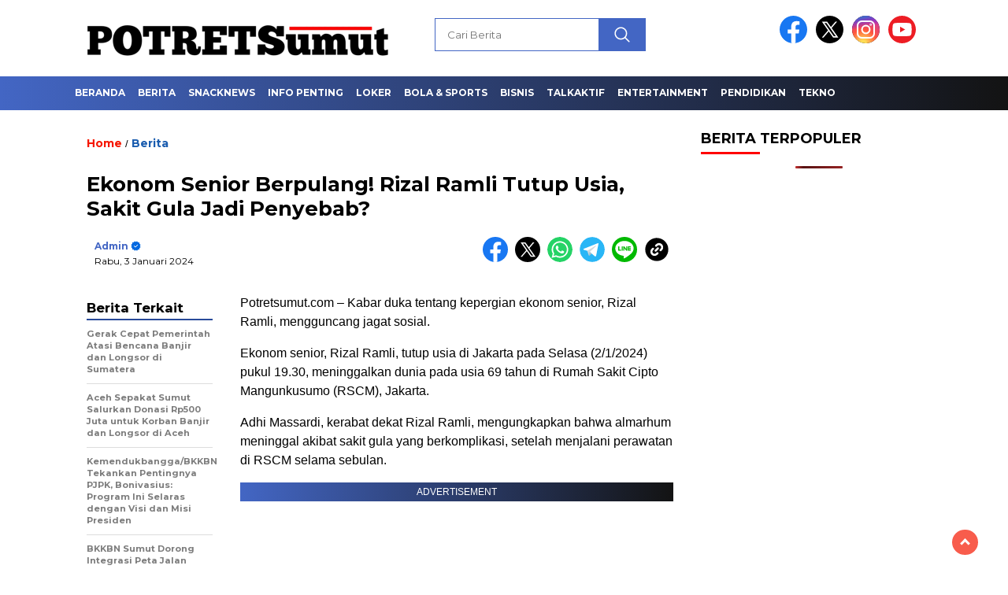

--- FILE ---
content_type: text/html; charset=UTF-8
request_url: https://potretsumut.com/berita/8148/ekonom-senior-berpulang-rizal-ramli-tutup-usia-sakit-gula-jadi-penyebab/
body_size: 15787
content:
<!doctype html>
<html class="no-js" lang="id" >

<head>
    <meta charset="UTF-8">
    <link href="http://gmpg.org/xfn/11" rel="profile">
    <link href="https://potretsumut.com/xmlrpc.php" rel="pingback">
    <meta http-equiv="x-ua-compatible" content="ie=edge">
    <meta name='robots' content='index, follow, max-image-preview:large, max-snippet:-1, max-video-preview:-1' />

	<!-- This site is optimized with the Yoast SEO plugin v26.8 - https://yoast.com/product/yoast-seo-wordpress/ -->
	<title>Ekonom Senior Berpulang! Rizal Ramli Tutup Usia, Sakit Gula Jadi Penyebab? - Potret Sumut</title>
	<link rel="canonical" href="https://potretsumut.com/berita/8148/ekonom-senior-berpulang-rizal-ramli-tutup-usia-sakit-gula-jadi-penyebab/" />
	<meta property="og:locale" content="id_ID" />
	<meta property="og:type" content="article" />
	<meta property="og:title" content="Ekonom Senior Berpulang! Rizal Ramli Tutup Usia, Sakit Gula Jadi Penyebab? - Potret Sumut" />
	<meta property="og:description" content="Potretsumut.com &#8211; Kabar duka tentang kepergian ekonom senior, Rizal Ramli, mengguncang jagat sosial. Ekonom senior, Rizal Ramli, tutup usia di Jakarta pada Selasa (2/1/2024)..." />
	<meta property="og:url" content="https://potretsumut.com/berita/8148/ekonom-senior-berpulang-rizal-ramli-tutup-usia-sakit-gula-jadi-penyebab/" />
	<meta property="og:site_name" content="Potret Sumut" />
	<meta property="article:publisher" content="https://www.facebook.com/potretsumutdotcom" />
	<meta property="article:published_time" content="2024-01-02T22:55:17+00:00" />
	<meta property="article:modified_time" content="2024-01-02T22:55:40+00:00" />
	<meta property="og:image" content="https://potretsumut.com/wp-content/uploads/2024/01/WhatsApp-Image-2024-01-03-at-05.54.19.jpeg" />
	<meta property="og:image:width" content="1280" />
	<meta property="og:image:height" content="840" />
	<meta property="og:image:type" content="image/jpeg" />
	<meta name="author" content="admin" />
	<meta name="twitter:card" content="summary_large_image" />
	<meta name="twitter:creator" content="@potretsumut_com" />
	<meta name="twitter:site" content="@potretsumut_com" />
	<meta name="twitter:label1" content="Ditulis oleh" />
	<meta name="twitter:data1" content="admin" />
	<meta name="twitter:label2" content="Estimasi waktu membaca" />
	<meta name="twitter:data2" content="1 menit" />
	<script type="application/ld+json" class="yoast-schema-graph">{"@context":"https://schema.org","@graph":[{"@type":"Article","@id":"https://potretsumut.com/berita/8148/ekonom-senior-berpulang-rizal-ramli-tutup-usia-sakit-gula-jadi-penyebab/#article","isPartOf":{"@id":"https://potretsumut.com/berita/8148/ekonom-senior-berpulang-rizal-ramli-tutup-usia-sakit-gula-jadi-penyebab/"},"author":{"name":"admin","@id":"https://potretsumut.com/#/schema/person/8b6706451f12995f37caff9b79ff1220"},"headline":"Ekonom Senior Berpulang! Rizal Ramli Tutup Usia, Sakit Gula Jadi Penyebab?","datePublished":"2024-01-02T22:55:17+00:00","dateModified":"2024-01-02T22:55:40+00:00","mainEntityOfPage":{"@id":"https://potretsumut.com/berita/8148/ekonom-senior-berpulang-rizal-ramli-tutup-usia-sakit-gula-jadi-penyebab/"},"wordCount":301,"commentCount":0,"publisher":{"@id":"https://potretsumut.com/#organization"},"image":{"@id":"https://potretsumut.com/berita/8148/ekonom-senior-berpulang-rizal-ramli-tutup-usia-sakit-gula-jadi-penyebab/#primaryimage"},"thumbnailUrl":"https://potretsumut.com/wp-content/uploads/2024/01/WhatsApp-Image-2024-01-03-at-05.54.19.jpeg","keywords":["Rizal Ramli","rizal ramli berpulang","Rizal Ramli Meninggal dunia","rizal ramli wafat","sakit rizal ramli"],"articleSection":["Berita"],"inLanguage":"id","potentialAction":[{"@type":"CommentAction","name":"Comment","target":["https://potretsumut.com/berita/8148/ekonom-senior-berpulang-rizal-ramli-tutup-usia-sakit-gula-jadi-penyebab/#respond"]}]},{"@type":"WebPage","@id":"https://potretsumut.com/berita/8148/ekonom-senior-berpulang-rizal-ramli-tutup-usia-sakit-gula-jadi-penyebab/","url":"https://potretsumut.com/berita/8148/ekonom-senior-berpulang-rizal-ramli-tutup-usia-sakit-gula-jadi-penyebab/","name":"Ekonom Senior Berpulang! Rizal Ramli Tutup Usia, Sakit Gula Jadi Penyebab? - Potret Sumut","isPartOf":{"@id":"https://potretsumut.com/#website"},"primaryImageOfPage":{"@id":"https://potretsumut.com/berita/8148/ekonom-senior-berpulang-rizal-ramli-tutup-usia-sakit-gula-jadi-penyebab/#primaryimage"},"image":{"@id":"https://potretsumut.com/berita/8148/ekonom-senior-berpulang-rizal-ramli-tutup-usia-sakit-gula-jadi-penyebab/#primaryimage"},"thumbnailUrl":"https://potretsumut.com/wp-content/uploads/2024/01/WhatsApp-Image-2024-01-03-at-05.54.19.jpeg","datePublished":"2024-01-02T22:55:17+00:00","dateModified":"2024-01-02T22:55:40+00:00","breadcrumb":{"@id":"https://potretsumut.com/berita/8148/ekonom-senior-berpulang-rizal-ramli-tutup-usia-sakit-gula-jadi-penyebab/#breadcrumb"},"inLanguage":"id","potentialAction":[{"@type":"ReadAction","target":["https://potretsumut.com/berita/8148/ekonom-senior-berpulang-rizal-ramli-tutup-usia-sakit-gula-jadi-penyebab/"]}]},{"@type":"ImageObject","inLanguage":"id","@id":"https://potretsumut.com/berita/8148/ekonom-senior-berpulang-rizal-ramli-tutup-usia-sakit-gula-jadi-penyebab/#primaryimage","url":"https://potretsumut.com/wp-content/uploads/2024/01/WhatsApp-Image-2024-01-03-at-05.54.19.jpeg","contentUrl":"https://potretsumut.com/wp-content/uploads/2024/01/WhatsApp-Image-2024-01-03-at-05.54.19.jpeg","caption":"Rizal Ramli Tutup Usia"},{"@type":"BreadcrumbList","@id":"https://potretsumut.com/berita/8148/ekonom-senior-berpulang-rizal-ramli-tutup-usia-sakit-gula-jadi-penyebab/#breadcrumb","itemListElement":[{"@type":"ListItem","position":1,"name":"Home","item":"https://potretsumut.com/"},{"@type":"ListItem","position":2,"name":"Ekonom Senior Berpulang! Rizal Ramli Tutup Usia, Sakit Gula Jadi Penyebab?"}]},{"@type":"WebSite","@id":"https://potretsumut.com/#website","url":"https://potretsumut.com/","name":"Potret Sumut","description":"Informasi terkini Sumut seputar peristiwa, sepak bola, PSMS Medan, selebriti, kesehatan, travel, hiburan","publisher":{"@id":"https://potretsumut.com/#organization"},"potentialAction":[{"@type":"SearchAction","target":{"@type":"EntryPoint","urlTemplate":"https://potretsumut.com/?s={search_term_string}"},"query-input":{"@type":"PropertyValueSpecification","valueRequired":true,"valueName":"search_term_string"}}],"inLanguage":"id"},{"@type":"Organization","@id":"https://potretsumut.com/#organization","name":"POTRET Sumut","url":"https://potretsumut.com/","logo":{"@type":"ImageObject","inLanguage":"id","@id":"https://potretsumut.com/#/schema/logo/image/","url":"https://potretsumut.com/wp-content/uploads/2024/04/cropped-images.png","contentUrl":"https://potretsumut.com/wp-content/uploads/2024/04/cropped-images.png","width":512,"height":512,"caption":"POTRET Sumut"},"image":{"@id":"https://potretsumut.com/#/schema/logo/image/"},"sameAs":["https://www.facebook.com/potretsumutdotcom","https://x.com/potretsumut_com"]},{"@type":"Person","@id":"https://potretsumut.com/#/schema/person/8b6706451f12995f37caff9b79ff1220","name":"admin","image":{"@type":"ImageObject","inLanguage":"id","@id":"https://potretsumut.com/#/schema/person/image/","url":"https://secure.gravatar.com/avatar/bfde27895518c642ef25bb1cc954b73258843d172531922e3d9aa883ca4ea92c?s=96&d=mm&r=g","contentUrl":"https://secure.gravatar.com/avatar/bfde27895518c642ef25bb1cc954b73258843d172531922e3d9aa883ca4ea92c?s=96&d=mm&r=g","caption":"admin"},"sameAs":["https://potretsumut.com"],"url":"https://potretsumut.com/author/admin/"}]}</script>
	<!-- / Yoast SEO plugin. -->


<link rel='dns-prefetch' href='//cdnjs.cloudflare.com' />
<link rel='dns-prefetch' href='//www.googletagmanager.com' />
<link rel='dns-prefetch' href='//fonts.googleapis.com' />
<link rel='dns-prefetch' href='//pagead2.googlesyndication.com' />
<link rel='dns-prefetch' href='//fundingchoicesmessages.google.com' />
<link rel="alternate" type="application/rss+xml" title="Potret Sumut &raquo; Feed" href="https://potretsumut.com/feed/" />
<link rel="alternate" type="application/rss+xml" title="Potret Sumut &raquo; Umpan Komentar" href="https://potretsumut.com/comments/feed/" />
<link rel="alternate" type="application/rss+xml" title="Potret Sumut &raquo; Ekonom Senior Berpulang! Rizal Ramli Tutup Usia, Sakit Gula Jadi Penyebab? Umpan Komentar" href="https://potretsumut.com/berita/8148/ekonom-senior-berpulang-rizal-ramli-tutup-usia-sakit-gula-jadi-penyebab/feed/" />
<link rel="alternate" title="oEmbed (JSON)" type="application/json+oembed" href="https://potretsumut.com/wp-json/oembed/1.0/embed?url=https%3A%2F%2Fpotretsumut.com%2Fberita%2F8148%2Fekonom-senior-berpulang-rizal-ramli-tutup-usia-sakit-gula-jadi-penyebab%2F" />
<link rel="alternate" title="oEmbed (XML)" type="text/xml+oembed" href="https://potretsumut.com/wp-json/oembed/1.0/embed?url=https%3A%2F%2Fpotretsumut.com%2Fberita%2F8148%2Fekonom-senior-berpulang-rizal-ramli-tutup-usia-sakit-gula-jadi-penyebab%2F&#038;format=xml" />
<style id='wp-img-auto-sizes-contain-inline-css'>
img:is([sizes=auto i],[sizes^="auto," i]){contain-intrinsic-size:3000px 1500px}
/*# sourceURL=wp-img-auto-sizes-contain-inline-css */
</style>
<style id='wp-emoji-styles-inline-css'>

	img.wp-smiley, img.emoji {
		display: inline !important;
		border: none !important;
		box-shadow: none !important;
		height: 1em !important;
		width: 1em !important;
		margin: 0 0.07em !important;
		vertical-align: -0.1em !important;
		background: none !important;
		padding: 0 !important;
	}
/*# sourceURL=wp-emoji-styles-inline-css */
</style>
<style id='wp-block-library-inline-css'>
:root{--wp-block-synced-color:#7a00df;--wp-block-synced-color--rgb:122,0,223;--wp-bound-block-color:var(--wp-block-synced-color);--wp-editor-canvas-background:#ddd;--wp-admin-theme-color:#007cba;--wp-admin-theme-color--rgb:0,124,186;--wp-admin-theme-color-darker-10:#006ba1;--wp-admin-theme-color-darker-10--rgb:0,107,160.5;--wp-admin-theme-color-darker-20:#005a87;--wp-admin-theme-color-darker-20--rgb:0,90,135;--wp-admin-border-width-focus:2px}@media (min-resolution:192dpi){:root{--wp-admin-border-width-focus:1.5px}}.wp-element-button{cursor:pointer}:root .has-very-light-gray-background-color{background-color:#eee}:root .has-very-dark-gray-background-color{background-color:#313131}:root .has-very-light-gray-color{color:#eee}:root .has-very-dark-gray-color{color:#313131}:root .has-vivid-green-cyan-to-vivid-cyan-blue-gradient-background{background:linear-gradient(135deg,#00d084,#0693e3)}:root .has-purple-crush-gradient-background{background:linear-gradient(135deg,#34e2e4,#4721fb 50%,#ab1dfe)}:root .has-hazy-dawn-gradient-background{background:linear-gradient(135deg,#faaca8,#dad0ec)}:root .has-subdued-olive-gradient-background{background:linear-gradient(135deg,#fafae1,#67a671)}:root .has-atomic-cream-gradient-background{background:linear-gradient(135deg,#fdd79a,#004a59)}:root .has-nightshade-gradient-background{background:linear-gradient(135deg,#330968,#31cdcf)}:root .has-midnight-gradient-background{background:linear-gradient(135deg,#020381,#2874fc)}:root{--wp--preset--font-size--normal:16px;--wp--preset--font-size--huge:42px}.has-regular-font-size{font-size:1em}.has-larger-font-size{font-size:2.625em}.has-normal-font-size{font-size:var(--wp--preset--font-size--normal)}.has-huge-font-size{font-size:var(--wp--preset--font-size--huge)}.has-text-align-center{text-align:center}.has-text-align-left{text-align:left}.has-text-align-right{text-align:right}.has-fit-text{white-space:nowrap!important}#end-resizable-editor-section{display:none}.aligncenter{clear:both}.items-justified-left{justify-content:flex-start}.items-justified-center{justify-content:center}.items-justified-right{justify-content:flex-end}.items-justified-space-between{justify-content:space-between}.screen-reader-text{border:0;clip-path:inset(50%);height:1px;margin:-1px;overflow:hidden;padding:0;position:absolute;width:1px;word-wrap:normal!important}.screen-reader-text:focus{background-color:#ddd;clip-path:none;color:#444;display:block;font-size:1em;height:auto;left:5px;line-height:normal;padding:15px 23px 14px;text-decoration:none;top:5px;width:auto;z-index:100000}html :where(.has-border-color){border-style:solid}html :where([style*=border-top-color]){border-top-style:solid}html :where([style*=border-right-color]){border-right-style:solid}html :where([style*=border-bottom-color]){border-bottom-style:solid}html :where([style*=border-left-color]){border-left-style:solid}html :where([style*=border-width]){border-style:solid}html :where([style*=border-top-width]){border-top-style:solid}html :where([style*=border-right-width]){border-right-style:solid}html :where([style*=border-bottom-width]){border-bottom-style:solid}html :where([style*=border-left-width]){border-left-style:solid}html :where(img[class*=wp-image-]){height:auto;max-width:100%}:where(figure){margin:0 0 1em}html :where(.is-position-sticky){--wp-admin--admin-bar--position-offset:var(--wp-admin--admin-bar--height,0px)}@media screen and (max-width:600px){html :where(.is-position-sticky){--wp-admin--admin-bar--position-offset:0px}}

/*# sourceURL=wp-block-library-inline-css */
</style><style id='global-styles-inline-css'>
:root{--wp--preset--aspect-ratio--square: 1;--wp--preset--aspect-ratio--4-3: 4/3;--wp--preset--aspect-ratio--3-4: 3/4;--wp--preset--aspect-ratio--3-2: 3/2;--wp--preset--aspect-ratio--2-3: 2/3;--wp--preset--aspect-ratio--16-9: 16/9;--wp--preset--aspect-ratio--9-16: 9/16;--wp--preset--color--black: #000000;--wp--preset--color--cyan-bluish-gray: #abb8c3;--wp--preset--color--white: #ffffff;--wp--preset--color--pale-pink: #f78da7;--wp--preset--color--vivid-red: #cf2e2e;--wp--preset--color--luminous-vivid-orange: #ff6900;--wp--preset--color--luminous-vivid-amber: #fcb900;--wp--preset--color--light-green-cyan: #7bdcb5;--wp--preset--color--vivid-green-cyan: #00d084;--wp--preset--color--pale-cyan-blue: #8ed1fc;--wp--preset--color--vivid-cyan-blue: #0693e3;--wp--preset--color--vivid-purple: #9b51e0;--wp--preset--gradient--vivid-cyan-blue-to-vivid-purple: linear-gradient(135deg,rgb(6,147,227) 0%,rgb(155,81,224) 100%);--wp--preset--gradient--light-green-cyan-to-vivid-green-cyan: linear-gradient(135deg,rgb(122,220,180) 0%,rgb(0,208,130) 100%);--wp--preset--gradient--luminous-vivid-amber-to-luminous-vivid-orange: linear-gradient(135deg,rgb(252,185,0) 0%,rgb(255,105,0) 100%);--wp--preset--gradient--luminous-vivid-orange-to-vivid-red: linear-gradient(135deg,rgb(255,105,0) 0%,rgb(207,46,46) 100%);--wp--preset--gradient--very-light-gray-to-cyan-bluish-gray: linear-gradient(135deg,rgb(238,238,238) 0%,rgb(169,184,195) 100%);--wp--preset--gradient--cool-to-warm-spectrum: linear-gradient(135deg,rgb(74,234,220) 0%,rgb(151,120,209) 20%,rgb(207,42,186) 40%,rgb(238,44,130) 60%,rgb(251,105,98) 80%,rgb(254,248,76) 100%);--wp--preset--gradient--blush-light-purple: linear-gradient(135deg,rgb(255,206,236) 0%,rgb(152,150,240) 100%);--wp--preset--gradient--blush-bordeaux: linear-gradient(135deg,rgb(254,205,165) 0%,rgb(254,45,45) 50%,rgb(107,0,62) 100%);--wp--preset--gradient--luminous-dusk: linear-gradient(135deg,rgb(255,203,112) 0%,rgb(199,81,192) 50%,rgb(65,88,208) 100%);--wp--preset--gradient--pale-ocean: linear-gradient(135deg,rgb(255,245,203) 0%,rgb(182,227,212) 50%,rgb(51,167,181) 100%);--wp--preset--gradient--electric-grass: linear-gradient(135deg,rgb(202,248,128) 0%,rgb(113,206,126) 100%);--wp--preset--gradient--midnight: linear-gradient(135deg,rgb(2,3,129) 0%,rgb(40,116,252) 100%);--wp--preset--font-size--small: 13px;--wp--preset--font-size--medium: 20px;--wp--preset--font-size--large: 36px;--wp--preset--font-size--x-large: 42px;--wp--preset--spacing--20: 0.44rem;--wp--preset--spacing--30: 0.67rem;--wp--preset--spacing--40: 1rem;--wp--preset--spacing--50: 1.5rem;--wp--preset--spacing--60: 2.25rem;--wp--preset--spacing--70: 3.38rem;--wp--preset--spacing--80: 5.06rem;--wp--preset--shadow--natural: 6px 6px 9px rgba(0, 0, 0, 0.2);--wp--preset--shadow--deep: 12px 12px 50px rgba(0, 0, 0, 0.4);--wp--preset--shadow--sharp: 6px 6px 0px rgba(0, 0, 0, 0.2);--wp--preset--shadow--outlined: 6px 6px 0px -3px rgb(255, 255, 255), 6px 6px rgb(0, 0, 0);--wp--preset--shadow--crisp: 6px 6px 0px rgb(0, 0, 0);}:where(.is-layout-flex){gap: 0.5em;}:where(.is-layout-grid){gap: 0.5em;}body .is-layout-flex{display: flex;}.is-layout-flex{flex-wrap: wrap;align-items: center;}.is-layout-flex > :is(*, div){margin: 0;}body .is-layout-grid{display: grid;}.is-layout-grid > :is(*, div){margin: 0;}:where(.wp-block-columns.is-layout-flex){gap: 2em;}:where(.wp-block-columns.is-layout-grid){gap: 2em;}:where(.wp-block-post-template.is-layout-flex){gap: 1.25em;}:where(.wp-block-post-template.is-layout-grid){gap: 1.25em;}.has-black-color{color: var(--wp--preset--color--black) !important;}.has-cyan-bluish-gray-color{color: var(--wp--preset--color--cyan-bluish-gray) !important;}.has-white-color{color: var(--wp--preset--color--white) !important;}.has-pale-pink-color{color: var(--wp--preset--color--pale-pink) !important;}.has-vivid-red-color{color: var(--wp--preset--color--vivid-red) !important;}.has-luminous-vivid-orange-color{color: var(--wp--preset--color--luminous-vivid-orange) !important;}.has-luminous-vivid-amber-color{color: var(--wp--preset--color--luminous-vivid-amber) !important;}.has-light-green-cyan-color{color: var(--wp--preset--color--light-green-cyan) !important;}.has-vivid-green-cyan-color{color: var(--wp--preset--color--vivid-green-cyan) !important;}.has-pale-cyan-blue-color{color: var(--wp--preset--color--pale-cyan-blue) !important;}.has-vivid-cyan-blue-color{color: var(--wp--preset--color--vivid-cyan-blue) !important;}.has-vivid-purple-color{color: var(--wp--preset--color--vivid-purple) !important;}.has-black-background-color{background-color: var(--wp--preset--color--black) !important;}.has-cyan-bluish-gray-background-color{background-color: var(--wp--preset--color--cyan-bluish-gray) !important;}.has-white-background-color{background-color: var(--wp--preset--color--white) !important;}.has-pale-pink-background-color{background-color: var(--wp--preset--color--pale-pink) !important;}.has-vivid-red-background-color{background-color: var(--wp--preset--color--vivid-red) !important;}.has-luminous-vivid-orange-background-color{background-color: var(--wp--preset--color--luminous-vivid-orange) !important;}.has-luminous-vivid-amber-background-color{background-color: var(--wp--preset--color--luminous-vivid-amber) !important;}.has-light-green-cyan-background-color{background-color: var(--wp--preset--color--light-green-cyan) !important;}.has-vivid-green-cyan-background-color{background-color: var(--wp--preset--color--vivid-green-cyan) !important;}.has-pale-cyan-blue-background-color{background-color: var(--wp--preset--color--pale-cyan-blue) !important;}.has-vivid-cyan-blue-background-color{background-color: var(--wp--preset--color--vivid-cyan-blue) !important;}.has-vivid-purple-background-color{background-color: var(--wp--preset--color--vivid-purple) !important;}.has-black-border-color{border-color: var(--wp--preset--color--black) !important;}.has-cyan-bluish-gray-border-color{border-color: var(--wp--preset--color--cyan-bluish-gray) !important;}.has-white-border-color{border-color: var(--wp--preset--color--white) !important;}.has-pale-pink-border-color{border-color: var(--wp--preset--color--pale-pink) !important;}.has-vivid-red-border-color{border-color: var(--wp--preset--color--vivid-red) !important;}.has-luminous-vivid-orange-border-color{border-color: var(--wp--preset--color--luminous-vivid-orange) !important;}.has-luminous-vivid-amber-border-color{border-color: var(--wp--preset--color--luminous-vivid-amber) !important;}.has-light-green-cyan-border-color{border-color: var(--wp--preset--color--light-green-cyan) !important;}.has-vivid-green-cyan-border-color{border-color: var(--wp--preset--color--vivid-green-cyan) !important;}.has-pale-cyan-blue-border-color{border-color: var(--wp--preset--color--pale-cyan-blue) !important;}.has-vivid-cyan-blue-border-color{border-color: var(--wp--preset--color--vivid-cyan-blue) !important;}.has-vivid-purple-border-color{border-color: var(--wp--preset--color--vivid-purple) !important;}.has-vivid-cyan-blue-to-vivid-purple-gradient-background{background: var(--wp--preset--gradient--vivid-cyan-blue-to-vivid-purple) !important;}.has-light-green-cyan-to-vivid-green-cyan-gradient-background{background: var(--wp--preset--gradient--light-green-cyan-to-vivid-green-cyan) !important;}.has-luminous-vivid-amber-to-luminous-vivid-orange-gradient-background{background: var(--wp--preset--gradient--luminous-vivid-amber-to-luminous-vivid-orange) !important;}.has-luminous-vivid-orange-to-vivid-red-gradient-background{background: var(--wp--preset--gradient--luminous-vivid-orange-to-vivid-red) !important;}.has-very-light-gray-to-cyan-bluish-gray-gradient-background{background: var(--wp--preset--gradient--very-light-gray-to-cyan-bluish-gray) !important;}.has-cool-to-warm-spectrum-gradient-background{background: var(--wp--preset--gradient--cool-to-warm-spectrum) !important;}.has-blush-light-purple-gradient-background{background: var(--wp--preset--gradient--blush-light-purple) !important;}.has-blush-bordeaux-gradient-background{background: var(--wp--preset--gradient--blush-bordeaux) !important;}.has-luminous-dusk-gradient-background{background: var(--wp--preset--gradient--luminous-dusk) !important;}.has-pale-ocean-gradient-background{background: var(--wp--preset--gradient--pale-ocean) !important;}.has-electric-grass-gradient-background{background: var(--wp--preset--gradient--electric-grass) !important;}.has-midnight-gradient-background{background: var(--wp--preset--gradient--midnight) !important;}.has-small-font-size{font-size: var(--wp--preset--font-size--small) !important;}.has-medium-font-size{font-size: var(--wp--preset--font-size--medium) !important;}.has-large-font-size{font-size: var(--wp--preset--font-size--large) !important;}.has-x-large-font-size{font-size: var(--wp--preset--font-size--x-large) !important;}
/*# sourceURL=global-styles-inline-css */
</style>

<style id='classic-theme-styles-inline-css'>
/*! This file is auto-generated */
.wp-block-button__link{color:#fff;background-color:#32373c;border-radius:9999px;box-shadow:none;text-decoration:none;padding:calc(.667em + 2px) calc(1.333em + 2px);font-size:1.125em}.wp-block-file__button{background:#32373c;color:#fff;text-decoration:none}
/*# sourceURL=/wp-includes/css/classic-themes.min.css */
</style>
<link rel='stylesheet' id='wordpress-popular-posts-css-css' href='https://potretsumut.com/wp-content/plugins/wordpress-popular-posts/assets/css/wpp.css?ver=6.1.1' media='all' />
<link rel='stylesheet' id='styleku-css' href='https://potretsumut.com/wp-content/themes/nomina/style.css?ver=1.7' media='all' />
<link rel='stylesheet' id='lightslidercss-css' href='https://potretsumut.com/wp-content/themes/nomina/css/lightslider.min.css?ver=1.1' media='all' />
<link rel='stylesheet' id='flexslidercss-css' href='https://potretsumut.com/wp-content/themes/nomina/css/flexslider.css?ver=1.1' media='all' />
<link rel='stylesheet' id='owlcss-css' href='https://potretsumut.com/wp-content/themes/nomina/css/owl.carousel.min.css?ver=2.1' media='all' />
<link rel='stylesheet' id='swiper-css-css' href='https://cdnjs.cloudflare.com/ajax/libs/Swiper/11.0.5/swiper-bundle.css?ver=11.0.5' media='all' />
<link rel='stylesheet' id='google-fonts-css' href='https://fonts.googleapis.com/css2?family=Montserrat:ital,wght@0,400;0,700;1,400;1,700&#038;display=swap' media='all' />
<script id="wpp-json" type="application/json">
{"sampling_active":0,"sampling_rate":100,"ajax_url":"https:\/\/potretsumut.com\/wp-json\/wordpress-popular-posts\/v1\/popular-posts","api_url":"https:\/\/potretsumut.com\/wp-json\/wordpress-popular-posts","ID":8148,"token":"bc551ee30e","lang":0,"debug":0}
//# sourceURL=wpp-json
</script>
<script src="https://potretsumut.com/wp-content/plugins/wordpress-popular-posts/assets/js/wpp.min.js?ver=6.1.1" id="wpp-js-js"></script>
<script src="https://potretsumut.com/wp-includes/js/jquery/jquery.min.js?ver=3.7.1" id="jquery-core-js"></script>
<script src="https://potretsumut.com/wp-includes/js/jquery/jquery-migrate.min.js?ver=3.4.1" id="jquery-migrate-js"></script>
<script src="https://potretsumut.com/wp-content/themes/nomina/js/owl.carousel.min.js?ver=1" id="owljs-js"></script>
<script src="https://potretsumut.com/wp-content/themes/nomina/js/lightslider.min.js?ver=6.9" id="lightslider-js"></script>
<script src="https://cdnjs.cloudflare.com/ajax/libs/Swiper/11.0.5/swiper-bundle.min.js?ver=11.0.5" id="script-swipe-js"></script>

<!-- Potongan tag Google (gtag.js) ditambahkan oleh Site Kit -->
<!-- Snippet Google Analytics telah ditambahkan oleh Site Kit -->
<script src="https://www.googletagmanager.com/gtag/js?id=GT-552Q3RV" id="google_gtagjs-js" async></script>
<script id="google_gtagjs-js-after">
window.dataLayer = window.dataLayer || [];function gtag(){dataLayer.push(arguments);}
gtag("set","linker",{"domains":["potretsumut.com"]});
gtag("js", new Date());
gtag("set", "developer_id.dZTNiMT", true);
gtag("config", "GT-552Q3RV");
//# sourceURL=google_gtagjs-js-after
</script>
<link rel="https://api.w.org/" href="https://potretsumut.com/wp-json/" /><link rel="alternate" title="JSON" type="application/json" href="https://potretsumut.com/wp-json/wp/v2/posts/8148" /><link rel="EditURI" type="application/rsd+xml" title="RSD" href="https://potretsumut.com/xmlrpc.php?rsd" />
<meta name="generator" content="WordPress 6.9" />
<link rel='shortlink' href='https://potretsumut.com/?p=8148' />
<meta name="generator" content="Site Kit by Google 1.171.0" />            <style id="wpp-loading-animation-styles">@-webkit-keyframes bgslide{from{background-position-x:0}to{background-position-x:-200%}}@keyframes bgslide{from{background-position-x:0}to{background-position-x:-200%}}.wpp-widget-placeholder,.wpp-widget-block-placeholder{margin:0 auto;width:60px;height:3px;background:#dd3737;background:linear-gradient(90deg,#dd3737 0%,#571313 10%,#dd3737 100%);background-size:200% auto;border-radius:3px;-webkit-animation:bgslide 1s infinite linear;animation:bgslide 1s infinite linear}</style>
                     <style>
             .menu-utama > li > a, .headline-judul a, .news-feed-judul, .news-feed-judul-block, .news-feed-list .kategori, .judul-sidebar-right, .judul-sidebar-left, .judul-sidebar-single, .single-kategori a span, .judul-label-kategori span, .kategori-mobile, .category-kategori a, .wpp-list > li > a, .recent-post-widget a, .page-numbers, .menu-bawah li a, #category-content h2 a, .category-text-wrap, .judul-label-kategori, .category-kategori, .headline-label, .search-form .search-field, .recent-post-widget .waktu, .single-kategori a, #single-content h1, .tanggal-single, .related-post-wrap, .caption-photo, .tagname, .tagname a, .footer-copyright, .judul-berita-pilihan, .kategori-berita-pilihan, #berita-pilihan h2 a, #page-content h1, .judul-berita-rekomendasi, .kategori-berita-rekomendasi, #berita-rekomendasi h2, .mobile-berita-terbaru .berita-terbaru, .judul-berita-terbaru a, .mobile-kategori-berita-terbaru, .tanggal-berita-terbaru, .news-feed-text-block .tanggal, .menu-utama > li > ul.sub-menu > li a, .mobile-menu-kiri li a, .judul-headline, a.slider-kategori, a.judul-slider, .judul-thumbnail, .alamat, .before-widget, .before-widget select, .before-widget ul li a, .before-widget ul li, .nama-penulis, .desktop-berita-terbaru .berita-terbaru, .desktop-berita-terbaru-box p, .desktop-kategori-berita-terbaru, .error404 p, .headline-label-mobile-dua, h2.headline-judul-mobile-dua a, .wrap-text-headline-dua .tanggal, .judul-berita-pilihan, .before-widget h2, .judul-sidebar-right, .judul-sidebar-single, .marquee-baru a, .marquee-baru .inner a, .headline-tiga-text-wrap-mobile h2 a, .totalpembaca, h2.headline-judul-mobile a, .headline-label-mobile, .menu-network-wrap, .network-title, .menu-network-wrap a { 
    font-family: 'Montserrat', sans-serif; }  
             
.single-article-text, .single-article-text p { 
    font-family: 'Arial', sans-serif; 
    font-size: 16px; }    
             
#single-content figcaption.wp-element-caption, .wp-caption, .caption-photo, .caption-photo-buka-tutup {
      font-family: 'Arial', sans-serif; 
             }

        
                     
.menu-utama > li > a, .menu-bawah > li > a, .menu-utama > li > ul.sub-menu > li a { 
    font-size: 
    12px; }
             
             
                 .menu-utama { text-align: left; }
                     
                          #single-content h1 { text-align: left}
             
             
    .single-kategori { text-align: left; }
    
                .fluid-nav, footer, .scroll-to-continue, .ad-middle .ad-title, .ad-middle .scroll-to-resume, .tagname span, .tagname a:hover, .headline-tiga-text-wrap-mobile {background: rgb(75,11,13);
background: linear-gradient(90deg, rgba(67,102,196,1) 0%, rgba(19,19,19,1) 100%);} 

.menu-utama { background: transparent;}

.nama-penulis a, single-kategori a, .single-article-text p a, .single-article-text h1 a, .single-article-text h2 a, .single-article-text h3 a, .single-article-text h4 a, .single-article-text h5 a, .single-article-text h6 a, .single-article-text ul li a, .single-article-text ol li a, .single-article-text div a, .single-article-text a, .judul-desktop-berita-terbaru:hover, .wpp-list > li > a.wpp-post-title:before, .recent-post-widget a:hover {color: #4366C4 }

.search-submit, .menu-utama > li > ul.sub-menu, .nav-links .current, .page-numbers:hover, .menu-utama > li > a:hover, .page-link-wrap span.current, .page-link-wrap a:hover {background: #4366C4 }

.search-submit, .search-form .search-field, .mobile-menu-kiri-wrap form.search-form, .page-link-wrap span.current, a.post-page-numbers {border-color: #4366C4}

.line-satu, .line-dua, .line-tiga {background: #4366C4 }

.menu-utama > .current-menu-item > a {background-color: #2f4789}

footer { border-color: #2f4789}

.menu-utama > li > ul.sub-menu {border-color: #2f4789}
        
        

             
             
         </style>
    
<!-- Meta tag Google AdSense ditambahkan oleh Site Kit -->
<meta name="google-adsense-platform-account" content="ca-host-pub-2644536267352236">
<meta name="google-adsense-platform-domain" content="sitekit.withgoogle.com">
<!-- Akhir tag meta Google AdSense yang ditambahkan oleh Site Kit -->

<!-- Snippet Google AdSense telah ditambahkan oleh Site Kit -->
<script async src="https://pagead2.googlesyndication.com/pagead/js/adsbygoogle.js?client=ca-pub-2239141349167744&amp;host=ca-host-pub-2644536267352236" crossorigin="anonymous"></script>

<!-- Snippet Google AdSense penutup telah ditambahkan oleh Site Kit -->
<link rel="icon" href="https://potretsumut.com/wp-content/uploads/2024/10/cropped-WhatsApp_Image_2024-10-17_at_21.23.49-removebg-preview-32x32.png" sizes="32x32" />
<link rel="icon" href="https://potretsumut.com/wp-content/uploads/2024/10/cropped-WhatsApp_Image_2024-10-17_at_21.23.49-removebg-preview-192x192.png" sizes="192x192" />
<link rel="apple-touch-icon" href="https://potretsumut.com/wp-content/uploads/2024/10/cropped-WhatsApp_Image_2024-10-17_at_21.23.49-removebg-preview-180x180.png" />
<meta name="msapplication-TileImage" content="https://potretsumut.com/wp-content/uploads/2024/10/cropped-WhatsApp_Image_2024-10-17_at_21.23.49-removebg-preview-270x270.png" />
		<style id="wp-custom-css">
			/*Iklan Link untuk Shopee Affiliate*/
.link-btn{width:100%;position:relative;padding-top:15px}
.link-btn:after{clear:both;content:"";display:block}
.label-link-btn{font-size:12px;color:#333;position:absolute;top:0;left:0;line-height:1}
.label-link-btn svg{width:15px;height:15px;vertical-align:-3px}
.label-link-btn svg path{fill:#00aecd}
.link-btn-left,.link-btn-right{width:calc(50% - 10px);float:left}
.link-btn-left{margin-right:10px}
.link-btn-right{margin-left:10px}
.tombol-link{width:100%;height:41px;display:block;display:-moz-box;display:-ms-flexbox;display:-webkit-flex;display:flex;text-align:center;line-height:41px;box-shadow:0 1px 1px rgba(255,255,255,0.35) inset,0px 1px 1px rgba(0,0,0,0.3);align-items:center;justify-content:center;background-color:#ee5233;border:1px solid #ffffff;border-radius:30px;-webkit-box-sizing:border-box;-moz-box-sizing:border-box;box-sizing:border-box;white-space:nowrap;overflow:hidden;text-overflow:ellipsis;text-decoration:none;color:#ffffff;font-weight:normal;font-family:arial,sans-serif;font-size:16px;margin:5px auto}
.tombol-link:hover{background-color:#fff;color:#333}
@media screen and (max-width:640px){.link-btn-left,.link-btn-right{width:100%;float:none;margin:0 auto}}		</style>
		    <meta name="viewport" content="width=device-width, initial-scale=1, shrink-to-fit=no">
    <meta name="theme-color" content="#4366C4" />
	<link rel="preconnect" href="https://fonts.googleapis.com">
<link rel="preconnect" href="https://fonts.gstatic.com" crossorigin>

	<style>
	
		.search-submit { background-image: url('https://potretsumut.com/wp-content/themes/nomina/img/icons8-search.svg'); background-repeat: no-repeat; background-position: 50% 50%; background-size: 40%; }
		
		
		        .logged-in header{
            top: 0 !important;
        }
		
	</style>
	
</head>

<body class="wp-singular post-template-default single single-post postid-8148 single-format-standard wp-custom-logo wp-embed-responsive wp-theme-nomina">
	  		<div id="sidebar-banner-mobile-top-header-parallax">
	<a href="#" title="close"  class="close-button w3-button w3-display-topright">CLOSE ADS
</a>
  <div class="sidebar-banner-mobile-top-header-parallax-wrap">
	  <div class="duaa">
      <div class="tigaa">
          <a href="https://potretsumut.com/pendidikan/11871/unimed-buka-jalur-mandiri-kedokteran-ukt-mulai-rp20-juta/"><img width="1080" height="1343" src="https://potretsumut.com/wp-content/uploads/2025/07/WhatsApp-Image-2025-07-11-at-12.37.59-1.jpeg" class="image wp-image-11897  attachment-full size-full" alt="" style="max-width: 100%; height: auto;" decoding="async" fetchpriority="high" srcset="https://potretsumut.com/wp-content/uploads/2025/07/WhatsApp-Image-2025-07-11-at-12.37.59-1.jpeg 1080w, https://potretsumut.com/wp-content/uploads/2025/07/WhatsApp-Image-2025-07-11-at-12.37.59-1-241x300.jpeg 241w, https://potretsumut.com/wp-content/uploads/2025/07/WhatsApp-Image-2025-07-11-at-12.37.59-1-823x1024.jpeg 823w, https://potretsumut.com/wp-content/uploads/2025/07/WhatsApp-Image-2025-07-11-at-12.37.59-1-768x955.jpeg 768w, https://potretsumut.com/wp-content/uploads/2025/07/WhatsApp-Image-2025-07-11-at-12.37.59-1-800x995.jpeg 800w" sizes="(max-width: 1080px) 100vw, 1080px" /></a>      </div>
    </div>
	    <p class="scroll-to-continue">
			  SCROLL TO CONTINUE WITH CONTENT 
		  </p>
</div><!-- sidebar-banner-mobile-top-header-parallax BANNER -->
	   </div>
	


	<div id="sidebar-banner-bawah">
			<div>
			
		</div><!-- sidebar-banner-bawah WRAP -->
</div><!-- sidebar-banner-bawah BANNER -->	
    <header>
		<div class="header-fixed">
			<div class="header-shrink">
				
			
 <a id="logo" href="https://potretsumut.com/" rel="home"> <img src="https://potretsumut.com/wp-content/uploads/2024/11/cropped-20241107_005527-1.png" alt="logo" width="400" height="77" /></a>				
<div class="media-social-header">
				<a title="facebook" class="facebook-header" href="https://facebook.com" target="_blank"><img src="https://potretsumut.com/wp-content/themes/nomina/img/fb-icon.svg" alt="facebook" width="35" height="35" /></a>
				<a title="twitter" class="twitter-header" href="https://twitter.com" target="_blank"><img src="https://potretsumut.com/wp-content/themes/nomina/img/twitter-icon-baru.svg" alt="twiter" width="35" height="35"  /></a>
				<a title="instagram" class="instagram-header" href="https://instagram.com" target="_blank"><img src="https://potretsumut.com/wp-content/themes/nomina/img/instagram-icon.svg" alt="instagram" width="35" height="35"  /></a>
				<a title="youtube" class="youtube-header" href="https://youtube.com" target="_blank"><img src="https://potretsumut.com/wp-content/themes/nomina/img/youtube-icon.svg" alt="youtube" width="35" height="35"  /></a>
		 

			</div>
			
			<form method="get" class="search-form" action="https://potretsumut.com/">
  <input type="text" class="search-field" name="s" placeholder="Cari Berita" value="" /> <input type="submit" class="search-submit" value="" /></form>   
			<div class="hamburger-button">
				<div class="line-satu"></div>
				<div class="line-dua"></div>
				<div class="line-tiga"></div>
			</div><!-- akhir hamburger-button -->
			<div class="mobile-menu-kiri-wrap">
		<a id="logo-menu-kiri" href="https://potretsumut.com/" rel="home"> <img src="https://potretsumut.com/wp-content/uploads/2024/11/cropped-20241107_005527-1.png" alt="logo"></a><span class="close-button-hamburger">&#10006;</span>
				<div class="clr"></div>
				<form method="get" class="search-form" action="https://potretsumut.com/">
  <input type="text" class="search-field" name="s" placeholder="Cari Berita" value="" /> <input type="submit" class="search-submit" value="" /></form>   
			<div class="menu-main-menu-container"><ul id="menu-main-menu" class="mobile-menu-kiri"><li id="menu-item-9179" class="menu-item menu-item-type-custom menu-item-object-custom menu-item-home menu-item-9179"><a href="https://potretsumut.com">Beranda</a></li>
<li id="menu-item-2602" class="menu-item menu-item-type-taxonomy menu-item-object-category current-post-ancestor current-menu-parent current-post-parent menu-item-2602"><a href="https://potretsumut.com/category/berita/">Berita</a></li>
<li id="menu-item-7051" class="menu-item menu-item-type-taxonomy menu-item-object-category menu-item-7051"><a href="https://potretsumut.com/category/snacknews/">Snacknews</a></li>
<li id="menu-item-7052" class="menu-item menu-item-type-taxonomy menu-item-object-category menu-item-7052"><a href="https://potretsumut.com/category/info-penting/">Info Penting</a></li>
<li id="menu-item-7053" class="menu-item menu-item-type-taxonomy menu-item-object-category menu-item-7053"><a href="https://potretsumut.com/category/loker/">Loker</a></li>
<li id="menu-item-7054" class="menu-item menu-item-type-taxonomy menu-item-object-category menu-item-7054"><a href="https://potretsumut.com/category/bola-sports/">Bola &amp; Sports</a></li>
<li id="menu-item-7055" class="menu-item menu-item-type-taxonomy menu-item-object-category menu-item-7055"><a href="https://potretsumut.com/category/bisnis/">Bisnis</a></li>
<li id="menu-item-7056" class="menu-item menu-item-type-taxonomy menu-item-object-category menu-item-7056"><a href="https://potretsumut.com/category/talkaktif/">Talkaktif</a></li>
<li id="menu-item-7058" class="menu-item menu-item-type-taxonomy menu-item-object-category menu-item-7058"><a href="https://potretsumut.com/category/entertainment/">Entertainment</a></li>
<li id="menu-item-7082" class="menu-item menu-item-type-taxonomy menu-item-object-category menu-item-7082"><a href="https://potretsumut.com/category/pendidikan/">Pendidikan</a></li>
<li id="menu-item-9362" class="menu-item menu-item-type-custom menu-item-object-custom menu-item-9362"><a href="https://tekno.potretsumut.com/">Tekno</a></li>
</ul></div>	
			</div><!-- akhir mobile-menu-kiri-wrap -->
		
<div class="clr">
	
		</div>
		</div><!-- akhir header shrink -->
			<div class="fluid-nav">
		<div class="menu-main-menu-container"><ul id="menu-main-menu-1" class="menu-utama"><li class="menu-item menu-item-type-custom menu-item-object-custom menu-item-home menu-item-9179"><a href="https://potretsumut.com">Beranda</a></li>
<li class="menu-item menu-item-type-taxonomy menu-item-object-category current-post-ancestor current-menu-parent current-post-parent menu-item-2602"><a href="https://potretsumut.com/category/berita/">Berita</a></li>
<li class="menu-item menu-item-type-taxonomy menu-item-object-category menu-item-7051"><a href="https://potretsumut.com/category/snacknews/">Snacknews</a></li>
<li class="menu-item menu-item-type-taxonomy menu-item-object-category menu-item-7052"><a href="https://potretsumut.com/category/info-penting/">Info Penting</a></li>
<li class="menu-item menu-item-type-taxonomy menu-item-object-category menu-item-7053"><a href="https://potretsumut.com/category/loker/">Loker</a></li>
<li class="menu-item menu-item-type-taxonomy menu-item-object-category menu-item-7054"><a href="https://potretsumut.com/category/bola-sports/">Bola &amp; Sports</a></li>
<li class="menu-item menu-item-type-taxonomy menu-item-object-category menu-item-7055"><a href="https://potretsumut.com/category/bisnis/">Bisnis</a></li>
<li class="menu-item menu-item-type-taxonomy menu-item-object-category menu-item-7056"><a href="https://potretsumut.com/category/talkaktif/">Talkaktif</a></li>
<li class="menu-item menu-item-type-taxonomy menu-item-object-category menu-item-7058"><a href="https://potretsumut.com/category/entertainment/">Entertainment</a></li>
<li class="menu-item menu-item-type-taxonomy menu-item-object-category menu-item-7082"><a href="https://potretsumut.com/category/pendidikan/">Pendidikan</a></li>
<li class="menu-item menu-item-type-custom menu-item-object-custom menu-item-9362"><a href="https://tekno.potretsumut.com/">Tekno</a></li>
</ul></div> </div><!-- akhir fluid nav -->
		
					
		</div><!-- akhir header fixed -->
    </header>
	<div class="add-height"></div>
					

<div id="sidebar-banner-160x600-kanan">
			<div>
			
		</div><!-- sidebar-banner-160x600-kanan WRAP -->
</div><!-- sidebar-banner-160x600-kanan BANNER -->
<div id="sidebar-banner-160x600-kiri">
			<div>
			
		</div><!-- sidebar-banner-160x600-kiri WRAP -->
</div><!-- sidebar-banner-160x600-kiri BANNER -->
<div id="single-content-wrap">
<div id="single-content" class="post-8148 post type-post status-publish format-standard has-post-thumbnail hentry category-berita tag-rizal-ramli tag-rizal-ramli-berpulang tag-rizal-ramli-meninggal-dunia tag-rizal-ramli-wafat tag-sakit-rizal-ramli">
	<!-- start breadcrumbs -->
	<!-- end breadcrumbs -->
			<div class="wrap-kategori-tanggal">
                <p class="single-kategori"><a href="https://potretsumut.com"><span>Home</span></a> / <a href="https://potretsumut.com/category/berita/" rel="category tag">Berita</a></p>
	</div>
	<h1>Ekonom Senior Berpulang! Rizal Ramli Tutup Usia, Sakit Gula Jadi Penyebab?</h1>
	<div class="container-single-meta">
				<div class="group-penulis-dan-tanggal">
					<p class="nama-penulis"><span> 	<a href="https://potretsumut.com/author/admin/" title="Pos-pos oleh admin" rel="author">admin</a> </span>  </p>
			<p class="tanggal-single">Rabu, 3 Januari 2024 							</p>
			</div>
			<div class="single-media-social">
				<a href="https://www.facebook.com/sharer/sharer.php?u=https://potretsumut.com/berita/8148/ekonom-senior-berpulang-rizal-ramli-tutup-usia-sakit-gula-jadi-penyebab/" onclick="window.open(this.href,'window','width=640,height=480,resizable,scrollbars,toolbar,menubar');return false;" title="share ke facebook"><img src="https://potretsumut.com/wp-content/themes/nomina/img/fb-icon.svg" alt="facebook" width="32" height="32"  />
</a>
				<a href="https://twitter.com/intent/tweet?text=https://potretsumut.com/berita/8148/ekonom-senior-berpulang-rizal-ramli-tutup-usia-sakit-gula-jadi-penyebab/" onclick="window.open(this.href,'window','width=640,height=480,resizable,scrollbars,toolbar,menubar') ;return false;" title="share ke twitter"><img src="https://potretsumut.com/wp-content/themes/nomina/img/twitter-icon-baru.svg" alt="twitter" width="32" height="32" />
</a>
				<a href="https://wa.me/?text=*Ekonom Senior Berpulang! Rizal Ramli Tutup Usia, Sakit Gula Jadi Penyebab?* %0A%0APotretsumut.com &#8211; Kabar duka tentang kepergian ekonom senior, Rizal Ramli, mengguncang jagat sosial. Ekonom senior, Rizal Ramli, tutup usia di Jakarta pada Selasa (2/1/2024)... %0A%0A_Baca selengkapnya:_ %0A https://potretsumut.com/berita/8148/ekonom-senior-berpulang-rizal-ramli-tutup-usia-sakit-gula-jadi-penyebab/" data-action="share/whatsapp/share" onclick="window.open(this.href,'window','width=640,height=480,resizable,scrollbars,toolbar,menubar') ;return false;" title="share ke whatsapp"><img src="https://potretsumut.com/wp-content/themes/nomina/img/whatsapp-icon.svg" alt="whatsapp" width="32" height="32"  />
</a>
					<a href="https://t.me/share/url?url=https://potretsumut.com/berita/8148/ekonom-senior-berpulang-rizal-ramli-tutup-usia-sakit-gula-jadi-penyebab/" onclick="window.open(this.href,'window','width=640,height=480,resizable,scrollbars,toolbar,menubar') ;return false;" title="share ke telegram"><img src="https://potretsumut.com/wp-content/themes/nomina/img/telegram-icon.svg" alt="telegram" width="32" height="32"  />
</a>
				<a href="https://social-plugins.line.me/lineit/share?url=https://potretsumut.com/berita/8148/ekonom-senior-berpulang-rizal-ramli-tutup-usia-sakit-gula-jadi-penyebab/" onclick="window.open(this.href,'window','width=640,height=480,resizable,scrollbars,toolbar,menubar') ;return false;" title="share ke line"><img src="https://potretsumut.com/wp-content/themes/nomina/img/line-icon.svg" alt="line" width="32" height="32"  />
</a>
				<span class="clipboard" style="display: inline-block; cursor: pointer"><img src="https://potretsumut.com/wp-content/themes/nomina/img/link-icon.svg" alt="copy" width="32" height="32" /></span><p class="copied">
				URL berhasil dicopy
				</p>
			</div>
	</div>
		
	
	
	<div class="media-sosial-mobile">
			<a href="https://www.facebook.com/sharer/sharer.php?u=https://potretsumut.com/berita/8148/ekonom-senior-berpulang-rizal-ramli-tutup-usia-sakit-gula-jadi-penyebab/" onclick="window.open(this.href,'window','width=640,height=480,resizable,scrollbars,toolbar,menubar');return false;" title="share ke facebook"><img src="https://potretsumut.com/wp-content/themes/nomina/img/fb-icon.svg" alt="facebook icon" width="32" height="32" />
</a>
				<a href="https://twitter.com/intent/tweet?text=https://potretsumut.com/berita/8148/ekonom-senior-berpulang-rizal-ramli-tutup-usia-sakit-gula-jadi-penyebab/" onclick="window.open(this.href,'window','width=640,height=480,resizable,scrollbars,toolbar,menubar') ;return false;" title="share ke twitter"><img src="https://potretsumut.com/wp-content/themes/nomina/img/twitter-icon-baru.svg" alt="twitter icon" width="32" height="32"  />
</a>
				<a href="https://wa.me/?text=*Ekonom Senior Berpulang! Rizal Ramli Tutup Usia, Sakit Gula Jadi Penyebab?* %0A%0APotretsumut.com &#8211; Kabar duka tentang kepergian ekonom senior, Rizal Ramli, mengguncang jagat sosial. Ekonom senior, Rizal Ramli, tutup usia di Jakarta pada Selasa (2/1/2024)... %0A%0A_Baca selengkapnya:_ %0A https://potretsumut.com/berita/8148/ekonom-senior-berpulang-rizal-ramli-tutup-usia-sakit-gula-jadi-penyebab/" data-action="share/whatsapp/share" onclick="window.open(this.href,'window','width=640,height=480,resizable,scrollbars,toolbar,menubar') ;return false;" title="share ke whatsapp"><img src="https://potretsumut.com/wp-content/themes/nomina/img/whatsapp-icon.svg" alt="whatsapp icon" width="32" height="32"  />
</a>
		<a href="https://t.me/share/url?url=https://potretsumut.com/berita/8148/ekonom-senior-berpulang-rizal-ramli-tutup-usia-sakit-gula-jadi-penyebab/" onclick="window.open(this.href,'window','width=640,height=480,resizable,scrollbars,toolbar,menubar') ;return false;" title="share ke telegram"><img src="https://potretsumut.com/wp-content/themes/nomina/img/telegram-icon.svg" alt="telegram icon" width="32" height="32"  /></a>
				<a href="https://social-plugins.line.me/lineit/share?url=https://potretsumut.com/berita/8148/ekonom-senior-berpulang-rizal-ramli-tutup-usia-sakit-gula-jadi-penyebab/" onclick="window.open(this.href,'window','width=640,height=480,resizable,scrollbars,toolbar,menubar') ;return false;" title="share ke line"><img src="https://potretsumut.com/wp-content/themes/nomina/img/line-icon.svg" alt="line icon" width="32" height="32"  />
</a>
		<span class="clipboard-mobile" style="display: inline-block; cursor: pointer"><img src="https://potretsumut.com/wp-content/themes/nomina/img/link-icon.svg" alt="copy" width="32" height="32" /></span><p class="copied-mobile">
				URL berhasil dicopy
				</p>
	</div>
	
	
	<div class="clr"></div>
		                <p class="foto-utama"> <img src="https://potretsumut.com/wp-content/uploads/2024/01/WhatsApp-Image-2024-01-03-at-05.54.19.jpeg" alt="" width="800" height="533" />
					</p>
		
                <div id="single-article-text" class="single-article-text">
					<p>Potretsumut.com &#8211; Kabar duka tentang kepergian ekonom senior, Rizal Ramli, mengguncang jagat sosial.</p>
<p>Ekonom senior, Rizal Ramli, tutup usia di Jakarta pada Selasa (2/1/2024) pukul 19.30, meninggalkan dunia pada usia 69 tahun di Rumah Sakit Cipto Mangunkusumo (RSCM), Jakarta.</p>
<p>Adhi Massardi, kerabat dekat Rizal Ramli, mengungkapkan bahwa almarhum meninggal akibat sakit gula yang berkomplikasi, setelah menjalani perawatan di RSCM selama sebulan.</p><div class="ad-middle"><p class="ad-title">ADVERTISEMENT</p><div class="ad-content"><div class="ad-content-a"><div class="ad-content-b"><div class="ad-content-c"><script async src="https://pagead2.googlesyndication.com/pagead/js/adsbygoogle.js?client=ca-pub-2239141349167744"
     crossorigin="anonymous"></script>
<!-- paralax -->
<ins class="adsbygoogle"
     style="display:inline-block;width:450px;height:600px"
     data-ad-client="ca-pub-2239141349167744"
     data-ad-slot="6283757572"></ins>
<script>
     (adsbygoogle = window.adsbygoogle || []).push({});
</script></div></div></div></div><p class="scroll-to-resume">SCROLL TO RESUME CONTENT</p></div>
<p>&#8220;Dimakamkan rencananya di Jeruk Purut, masih menunggu putrinya dari AS datang ke Jakarta,&#8221; ungkap Adhi Massardi, sesama mantan aktivis.</p>
<p>Sejumlah tokoh, termasuk Mahfud MD, telah menyampaikan bela sungkawa atas kepergian Rizal Ramli.</p>
<p>Melalui akun Twitter, Mahfud MD menulis, &#8220;Innaa lillaah wa innaa ilaihi raji&#8217;un. Sahabat baik saya DR. RIZAL RAMLI telah wafat, malam ini.&#8221;</p>
<p>Rizal Ramli, lahir di Padang, Sumatra Barat, pada 10 Desember 1954, menghabiskan masa kecilnya di Padang sebelum pindah ke Bogor, Jawa Barat.</p>
<p>Proses pendidikannya, dari SD hingga SMA, dilalui di Bogor, dan melanjutkan studi di jurusan Fisika Institut Teknologi Bandung (ITB).</p>
<p>Dikenal sebagai individu yang kritis sejak masa mahasiswa, Rizal Ramli pernah dipenjara pada tahun 1978 oleh rezim Orde Baru karena kritiknya terhadap pemerintahan Presiden Soeharto.</p>
<p>Meskipun menghadapi liku-liku, ia berhasil meraih gelar doktor ekonomi dari Universitas Boston pada tahun 1990.</p>
<p>Tak kenal lelah dalam bersuara, Rizal Ramli mendirikan ECONIT Advisory Group, sebuah lembaga think tank ekonomi, bekerja sama dengan sejumlah ekonom lainnya.</p>
<p>Bersama timnya, ia menjadi sosok tak ragu mengkritik kebijakan pemerintah terkait isu-isu ekonomi seperti mobil nasional, pupuk, dan Freeport.</p>
<p>Pada tahun 2000, Presiden Abdurrahman Wahid menunjuknya sebagai Kepala Badan Urusan Logistik (Bulog) dan Menteri Koordinator Bidang Perekonomian, Keuangan, dan Industri (Menko Ekuin).</p>
<div style="clear:both; margin-top:0em; margin-bottom:1em;"><a href="https://potretsumut.com/berita/7129/safira-wanita-pendaki-yang-terjebak-erupsi-gunung-merapi-berhasil-di-evakuasi/" target="_blank" rel="dofollow" class="ucc56cfd3f95ab00b3b62885c47c4157f"><!-- INLINE RELATED POSTS 1/3 //--><style> .ucc56cfd3f95ab00b3b62885c47c4157f { padding:0px; margin: 0; padding-top:1em!important; padding-bottom:1em!important; width:100%; display: block; font-weight:bold; background-color:#eaeaea; border:0!important; border-left:4px solid #34495E!important; box-shadow: 0 1px 2px rgba(0, 0, 0, 0.17); -moz-box-shadow: 0 1px 2px rgba(0, 0, 0, 0.17); -o-box-shadow: 0 1px 2px rgba(0, 0, 0, 0.17); -webkit-box-shadow: 0 1px 2px rgba(0, 0, 0, 0.17); text-decoration:none; } .ucc56cfd3f95ab00b3b62885c47c4157f:active, .ucc56cfd3f95ab00b3b62885c47c4157f:hover { opacity: 1; transition: opacity 250ms; webkit-transition: opacity 250ms; text-decoration:none; } .ucc56cfd3f95ab00b3b62885c47c4157f { transition: background-color 250ms; webkit-transition: background-color 250ms; opacity: 1; transition: opacity 250ms; webkit-transition: opacity 250ms; } .ucc56cfd3f95ab00b3b62885c47c4157f .ctaText { font-weight:bold; color:#464646; text-decoration:none; font-size: 16px; } .ucc56cfd3f95ab00b3b62885c47c4157f .postTitle { color:#000000; text-decoration: underline!important; font-size: 16px; } .ucc56cfd3f95ab00b3b62885c47c4157f:hover .postTitle { text-decoration: underline!important; } </style><div style="padding-left:1em; padding-right:1em;"><span class="ctaText">BACA JUGA</span>&nbsp; <span class="postTitle">Safira Wanita Pendaki yang Terjebak Erupsi Gunung Merapi Berhasil di Evakuasi</span></div></a></div><p>Selama kepemimpinannya di Bulog selama 15 bulan, Rizal Ramli berhasil melakukan sejumlah terobosan, termasuk restrukturisasi menjadi perusahaan umum dan memberantas korupsi.</p>
<p>Pada Agustus 2000, ia diangkat menjadi Menteri Koordinator Bidang Perekonomian, Keuangan, dan Industri, menggantikan Kwik Kian Gie.</p>
</p>																
						
		</div>
	
	
		<div class="related-post-wrap">
	<p class="berita-terkait">
		Berita Terkait	</p>
		<div class="related-post-box">
		
		<a href="https://potretsumut.com/berita/12329/gerak-cepat-pemerintah-atasi-bencana-banjir-dan-longsor-di-sumatera/">
			
			<span>Gerak Cepat Pemerintah Atasi Bencana Banjir dan Longsor di Sumatera</span></a>	</div>
		<div class="related-post-box">
		
		<a href="https://potretsumut.com/berita/sumut-update/12321/aceh-sepakat-sumut-salurkan-donasi-rp500-juta-untuk-korban-banjir-dan-longsor-di-aceh/">
			
			<span>Aceh Sepakat Sumut Salurkan Donasi Rp500 Juta untuk Korban Banjir dan Longsor di Aceh</span></a>	</div>
		<div class="related-post-box">
		
		<a href="https://potretsumut.com/berita/sumut-update/12285/kemendukbangga-bkkbn-tekankan-pentingnya-pjpk-bonivasius-program-ini-selaras-dengan-visi-dan-misi-presiden/">
			
			<span>Kemendukbangga/BKKBN Tekankan Pentingnya PJPK, Bonivasius: Program Ini Selaras dengan Visi dan Misi Presiden</span></a>	</div>
		<div class="related-post-box">
		
		<a href="https://potretsumut.com/berita/sumut-update/12280/bkkbn-sumut-dorong-integrasi-peta-jalan-pembangunan-kependudukan-ke-rpjmd-dan-renstrada/">
			
			<span>BKKBN Sumut Dorong Integrasi Peta Jalan Pembangunan Kependudukan ke RPJMD dan Renstrada</span></a>	</div>
		<div class="related-post-box">
		
		<a href="https://potretsumut.com/berita/sumut-update/12277/unimed-perkuat-sinergi-dengan-media-lewat-media-gathering-dan-outbound/">
			
			<span>Unimed Perkuat Sinergi dengan Media Lewat Media Gathering dan Outbound </span></a>	</div>
		<div class="related-post-box">
		
		<a href="https://potretsumut.com/berita/sumut-update/12273/sinergi-tni-polri-pemerintah-bantu-korban-banjir-di-bedagai/">
			
			<span>Sinergi TNI–Polri, Pemerintah Bantu Korban Banjir di Bedagai</span></a>	</div>
		<div class="related-post-box">
		
		<a href="https://potretsumut.com/berita/sumut-update/12269/lima-anggota-dprd-sergai-tinjau-kantor-tni-al-bedagai-serap-aspirasi-warga-pesisir/">
			
			<span>Lima Anggota DPRD Sergai Tinjau Kantor TNI AL Bedagai, Serap Aspirasi Warga Pesisir</span></a>	</div>
		<div class="related-post-box">
		
		<a href="https://potretsumut.com/berita/sumut-update/12266/sinergi-tni-polri-dan-socfindo-bantu-warga-stroke-di-sergai-dengan-kursi-roda/">
			
			<span>Sinergi TNI-Polri dan Socfindo Bantu Warga Stroke di Sergai dengan Kursi Roda</span></a>	</div>
			
		<div class="clr"></div>
	</div><!-- akhir related post wrap -->
	<div class="clr"></div>
		
		<div class="tagname">
	<span>Tag :</span> <a href="https://potretsumut.com/tag/rizal-ramli/" rel="tag">Rizal Ramli</a> <a href="https://potretsumut.com/tag/rizal-ramli-berpulang/" rel="tag">rizal ramli berpulang</a> <a href="https://potretsumut.com/tag/rizal-ramli-meninggal-dunia/" rel="tag">Rizal Ramli Meninggal dunia</a> <a href="https://potretsumut.com/tag/rizal-ramli-wafat/" rel="tag">rizal ramli wafat</a> <a href="https://potretsumut.com/tag/sakit-rizal-ramli/" rel="tag">sakit rizal ramli</a>	</div><!-- end tagname -->
		

            	
		<div class="clr">
		
	</div>
<div class="desktop-berita-terbaru">
		<p class="berita-terbaru">
		Berita Terbaru	</p>

	
		<div class="desktop-berita-terbaru-box">
			<a href="https://potretsumut.com/berita/12329/gerak-cepat-pemerintah-atasi-bencana-banjir-dan-longsor-di-sumatera/">
						<p>
			<img class="foto-desktop-berita-terbaru" src="https://potretsumut.com/wp-content/uploads/2025/12/WhatsApp-Image-2025-12-22-at-18.30.01-225x129.jpeg" alt="Presiden Prabowo Subianto terlihat cek dapur umum bencana di Tapanuli, Sumatera Utara, sambil berdialog dengan petugas dapur lapangan TNI–Polri yang menyiapkan ratusan paket makanan untuk para pengungsi. Kehadiran Prabowo di dapur umum ini menegaskan komitmen pemerintah dalam memastikan distribusi logistik dan kebutuhan warga terdampak bencana terpenuhi dengan cepat dan tepat." width="225" height="129" /></p> 			<p class="desktop-kategori-berita-terbaru">	
			Berita	</p>
                        <p class="judul-desktop-berita-terbaru">Gerak Cepat Pemerintah Atasi Bencana Banjir dan Longsor di Sumatera</p>
			<div class="clr"></div>
				</a>
			</div><!-- desktop-berita-terbaru-box -->
	
                    
		<div class="desktop-berita-terbaru-box">
			<a href="https://potretsumut.com/nasional/12325/fjpi-sumut-dan-xlsmart-salurkan-bantuan-ke-aceh-tamiang/">
						<p>
			<img class="foto-desktop-berita-terbaru" src="https://potretsumut.com/wp-content/uploads/2025/12/IMG-20251214-WA0046-225x129.jpg" alt="Forum Jurnalis Perempuan Indonesia (FJPI) Sumatera Utara dan XLSMART menyalurkan bantuan kepada korban banjir bandang di Dusun Anggrek, Desa Sunting, Kecamatan Bandar Pusaka, Aceh Tamiang Sabtu (13/12/2025). (Foto: Diva Suwanda)" width="225" height="129" /></p> 			<p class="desktop-kategori-berita-terbaru">	
			Nasional	</p>
                        <p class="judul-desktop-berita-terbaru">FJPI Sumut dan XLSMART Salurkan Bantuan ke Aceh Tamiang</p>
			<div class="clr"></div>
				</a>
			</div><!-- desktop-berita-terbaru-box -->
	
                    
		<div class="desktop-berita-terbaru-box">
			<a href="https://potretsumut.com/berita/sumut-update/12321/aceh-sepakat-sumut-salurkan-donasi-rp500-juta-untuk-korban-banjir-dan-longsor-di-aceh/">
						<p>
			<img class="foto-desktop-berita-terbaru" src="https://potretsumut.com/wp-content/uploads/2025/12/20251210_174113-225x129.jpg" alt="DPP Aceh Sepakat Sumut saat menyalurkan bantuan ke salahsatu tempat dari beber lokasi posko bencana di Aceh Tamiang Rabu (10/12/2025) lalu. (Foto: Diva Suwanda)" width="225" height="129" /></p> 			<p class="desktop-kategori-berita-terbaru">	
			Sumut Update	</p>
                        <p class="judul-desktop-berita-terbaru">Aceh Sepakat Sumut Salurkan Donasi Rp500 Juta untuk Korban Banjir dan Longsor di Aceh</p>
			<div class="clr"></div>
				</a>
			</div><!-- desktop-berita-terbaru-box -->
	
                    
		<div class="desktop-berita-terbaru-box">
			<a href="https://potretsumut.com/nasional/12316/sumatera-adalah-indonesia-pemerintah-pusat-diminta-tetapkan-status-bencana-nasional/">
						<p>
			<img class="foto-desktop-berita-terbaru" src="https://potretsumut.com/wp-content/uploads/2025/12/motion_photo_4670845792591276063-225x129.jpg" alt="Pemuda ICMI Sumatera Utara, Irwansyah Putra Nasution, SH, MH, menegaskan bahwa bencana besar yang melanda wilayah Sumatera membutuhkan penanganan maksimal dari pemerintah pusat, bukan langkah setengah hati. (Foto: Ist)" width="225" height="129" /></p> 			<p class="desktop-kategori-berita-terbaru">	
			Nasional	</p>
                        <p class="judul-desktop-berita-terbaru">Sumatera Adalah Indonesia, Pemerintah Pusat Diminta Tetapkan Status Bencana Nasional</p>
			<div class="clr"></div>
				</a>
			</div><!-- desktop-berita-terbaru-box -->
	
                    
		<div class="desktop-berita-terbaru-box">
			<a href="https://potretsumut.com/info-penting/12313/aceh-sepakat-sumut-buka-donasi-bantuan-untuk-warga-di-aceh-yang-terdampak-banjir/">
						<p>
			<img class="foto-desktop-berita-terbaru" src="https://potretsumut.com/wp-content/uploads/2025/12/IMG-20251205-WA0020-225x129.jpg" alt="" width="225" height="129" /></p> 			<p class="desktop-kategori-berita-terbaru">	
			Info Penting	</p>
                        <p class="judul-desktop-berita-terbaru">Aceh Sepakat Sumut Buka Donasi Bantuan Untuk Warga di Aceh yang Terdampak Banjir</p>
			<div class="clr"></div>
				</a>
			</div><!-- desktop-berita-terbaru-box -->
	
                    
		<div class="desktop-berita-terbaru-box">
			<a href="https://potretsumut.com/medan-untuk-semua/12308/dpd-ipk-kota-medan-salurkan-1-000-paket-bantuan-untuk-warga-terdampak-banjir/">
						<p>
			<img class="foto-desktop-berita-terbaru" src="https://potretsumut.com/wp-content/uploads/2025/12/IMG-20251130-WA0102-225x129.jpg" alt="DPD Ikatan Pemuda Karya (IPK) Kota Medan di bawah komando Ketua Bung Chandra Lingga dan Sekretaris dr. Teren Dillon M.Kes., QHIA, bersama seluruh jajaran pengurus, bergerak cepat menyalurkan bantuan bagi warga terdampak banjir yang melanda sejumlah wilayah di Kota Medan. (Foto: Diva Suwanda)" width="225" height="129" /></p> 			<p class="desktop-kategori-berita-terbaru">	
			Medan Untuk Semua	</p>
                        <p class="judul-desktop-berita-terbaru">DPD IPK Kota Medan Salurkan 1.000 Paket Bantuan untuk Warga Terdampak Banjir</p>
			<div class="clr"></div>
				</a>
			</div><!-- desktop-berita-terbaru-box -->
	
                    	</div>
</div>
		<div class="mobile-berita-terkait">
				<div class="related-post-wrap">
	<p class="berita-terkait">
		Berita Terkait	</p>
		<div class="related-post-box">
		<p class="mobile-tanggal-terkait">
			Senin, 22 Desember 2025 -  18:45											 WIB		</p>
		<a href="https://potretsumut.com/berita/12329/gerak-cepat-pemerintah-atasi-bencana-banjir-dan-longsor-di-sumatera/">
			
			<span>Gerak Cepat Pemerintah Atasi Bencana Banjir dan Longsor di Sumatera</span></a>	</div>
		<div class="related-post-box">
		<p class="mobile-tanggal-terkait">
			Jumat, 12 Desember 2025 -  14:13											 WIB		</p>
		<a href="https://potretsumut.com/berita/sumut-update/12321/aceh-sepakat-sumut-salurkan-donasi-rp500-juta-untuk-korban-banjir-dan-longsor-di-aceh/">
			
			<span>Aceh Sepakat Sumut Salurkan Donasi Rp500 Juta untuk Korban Banjir dan Longsor di Aceh</span></a>	</div>
		<div class="related-post-box">
		<p class="mobile-tanggal-terkait">
			Selasa, 28 Oktober 2025 -  21:28											 WIB		</p>
		<a href="https://potretsumut.com/berita/sumut-update/12285/kemendukbangga-bkkbn-tekankan-pentingnya-pjpk-bonivasius-program-ini-selaras-dengan-visi-dan-misi-presiden/">
			
			<span>Kemendukbangga/BKKBN Tekankan Pentingnya PJPK, Bonivasius: Program Ini Selaras dengan Visi dan Misi Presiden</span></a>	</div>
		<div class="related-post-box">
		<p class="mobile-tanggal-terkait">
			Kamis, 23 Oktober 2025 -  21:11											 WIB		</p>
		<a href="https://potretsumut.com/berita/sumut-update/12280/bkkbn-sumut-dorong-integrasi-peta-jalan-pembangunan-kependudukan-ke-rpjmd-dan-renstrada/">
			
			<span>BKKBN Sumut Dorong Integrasi Peta Jalan Pembangunan Kependudukan ke RPJMD dan Renstrada</span></a>	</div>
		<div class="related-post-box">
		<p class="mobile-tanggal-terkait">
			Rabu, 22 Oktober 2025 -  22:09											 WIB		</p>
		<a href="https://potretsumut.com/berita/sumut-update/12277/unimed-perkuat-sinergi-dengan-media-lewat-media-gathering-dan-outbound/">
			
			<span>Unimed Perkuat Sinergi dengan Media Lewat Media Gathering dan Outbound </span></a>	</div>
	<div class="clr"></div></div><!-- akhir related post wrap -->
	
	</div>

	<div class="mobile-berita-terbaru">
		<p class="berita-terbaru">
		Berita Terbaru	</p>

	
		<div class="mobile-berita-terbaru-box">
						<img class="foto-mobile-berita-terbaru" src="https://potretsumut.com/wp-content/uploads/2025/12/WhatsApp-Image-2025-12-22-at-18.30.01-129x85.jpeg" alt="Presiden Prabowo Subianto terlihat cek dapur umum bencana di Tapanuli, Sumatera Utara, sambil berdialog dengan petugas dapur lapangan TNI–Polri yang menyiapkan ratusan paket makanan untuk para pengungsi. Kehadiran Prabowo di dapur umum ini menegaskan komitmen pemerintah dalam memastikan distribusi logistik dan kebutuhan warga terdampak bencana terpenuhi dengan cepat dan tepat." width="129" height="85" />
						<p class="mobile-kategori-berita-terbaru">	
			Berita	</p>
                        <p class="judul-berita-terbaru"><a href="https://potretsumut.com/berita/12329/gerak-cepat-pemerintah-atasi-bencana-banjir-dan-longsor-di-sumatera/">Gerak Cepat Pemerintah Atasi Bencana Banjir dan Longsor di Sumatera</a></p><p class="tanggal-berita-terbaru">Senin, 22 Des 2025 -  18:45											 WIB</p>
			<div class="clr"></div>
			</div><!-- mobile-berita-terbaru-box -->
	
                    
		<div class="mobile-berita-terbaru-box">
						<img class="foto-mobile-berita-terbaru" src="https://potretsumut.com/wp-content/uploads/2025/12/IMG-20251214-WA0046-129x85.jpg" alt="Forum Jurnalis Perempuan Indonesia (FJPI) Sumatera Utara dan XLSMART menyalurkan bantuan kepada korban banjir bandang di Dusun Anggrek, Desa Sunting, Kecamatan Bandar Pusaka, Aceh Tamiang Sabtu (13/12/2025). (Foto: Diva Suwanda)" width="129" height="85" />
						<p class="mobile-kategori-berita-terbaru">	
			Nasional	</p>
                        <p class="judul-berita-terbaru"><a href="https://potretsumut.com/nasional/12325/fjpi-sumut-dan-xlsmart-salurkan-bantuan-ke-aceh-tamiang/">FJPI Sumut dan XLSMART Salurkan Bantuan ke Aceh Tamiang</a></p><p class="tanggal-berita-terbaru">Minggu, 14 Des 2025 -  21:03											 WIB</p>
			<div class="clr"></div>
			</div><!-- mobile-berita-terbaru-box -->
	
                    
		<div class="mobile-berita-terbaru-box">
						<img class="foto-mobile-berita-terbaru" src="https://potretsumut.com/wp-content/uploads/2025/12/20251210_174113-129x85.jpg" alt="DPP Aceh Sepakat Sumut saat menyalurkan bantuan ke salahsatu tempat dari beber lokasi posko bencana di Aceh Tamiang Rabu (10/12/2025) lalu. (Foto: Diva Suwanda)" width="129" height="85" />
						<p class="mobile-kategori-berita-terbaru">	
			Sumut Update	</p>
                        <p class="judul-berita-terbaru"><a href="https://potretsumut.com/berita/sumut-update/12321/aceh-sepakat-sumut-salurkan-donasi-rp500-juta-untuk-korban-banjir-dan-longsor-di-aceh/">Aceh Sepakat Sumut Salurkan Donasi Rp500 Juta untuk Korban Banjir dan Longsor di Aceh</a></p><p class="tanggal-berita-terbaru">Jumat, 12 Des 2025 -  14:13											 WIB</p>
			<div class="clr"></div>
			</div><!-- mobile-berita-terbaru-box -->
	
                    
		<div class="mobile-berita-terbaru-box">
						<img class="foto-mobile-berita-terbaru" src="https://potretsumut.com/wp-content/uploads/2025/12/motion_photo_4670845792591276063-129x85.jpg" alt="Pemuda ICMI Sumatera Utara, Irwansyah Putra Nasution, SH, MH, menegaskan bahwa bencana besar yang melanda wilayah Sumatera membutuhkan penanganan maksimal dari pemerintah pusat, bukan langkah setengah hati. (Foto: Ist)" width="129" height="85" />
						<p class="mobile-kategori-berita-terbaru">	
			Nasional	</p>
                        <p class="judul-berita-terbaru"><a href="https://potretsumut.com/nasional/12316/sumatera-adalah-indonesia-pemerintah-pusat-diminta-tetapkan-status-bencana-nasional/">Sumatera Adalah Indonesia, Pemerintah Pusat Diminta Tetapkan Status Bencana Nasional</a></p><p class="tanggal-berita-terbaru">Minggu, 7 Des 2025 -  11:35											 WIB</p>
			<div class="clr"></div>
			</div><!-- mobile-berita-terbaru-box -->
	
                    
		<div class="mobile-berita-terbaru-box">
						<img class="foto-mobile-berita-terbaru" src="https://potretsumut.com/wp-content/uploads/2025/12/IMG-20251205-WA0020-129x85.jpg" alt="" width="129" height="85" />
						<p class="mobile-kategori-berita-terbaru">	
			Info Penting	</p>
                        <p class="judul-berita-terbaru"><a href="https://potretsumut.com/info-penting/12313/aceh-sepakat-sumut-buka-donasi-bantuan-untuk-warga-di-aceh-yang-terdampak-banjir/">Aceh Sepakat Sumut Buka Donasi Bantuan Untuk Warga di Aceh yang Terdampak Banjir</a></p><p class="tanggal-berita-terbaru">Sabtu, 6 Des 2025 -  10:04											 WIB</p>
			<div class="clr"></div>
			</div><!-- mobile-berita-terbaru-box -->
	
                    	</div>
<div id="sidebar-single">
				<div class="sidebar-single-wrap">
			
<div class="before-widget">
<h2 class="judul-sidebar-single">Berita Terpopuler</h2>            <div class="wpp-widget-placeholder" data-widget-id="wpp-19"></div>
            
</div>
		</div><!-- akhir sidebar single wrap -->
		</div><!-- akhir #sidebar-single -->
<div class="clr">	
</div>
</div><!-- akhir single content wrap -->

<script type="speculationrules">
{"prefetch":[{"source":"document","where":{"and":[{"href_matches":"/*"},{"not":{"href_matches":["/wp-*.php","/wp-admin/*","/wp-content/uploads/*","/wp-content/*","/wp-content/plugins/*","/wp-content/themes/nomina/*","/*\\?(.+)"]}},{"not":{"selector_matches":"a[rel~=\"nofollow\"]"}},{"not":{"selector_matches":".no-prefetch, .no-prefetch a"}}]},"eagerness":"conservative"}]}
</script>
<script src="https://potretsumut.com/wp-content/themes/nomina/js/script.js?ver=1.0" id="script-js"></script>
<script src="https://potretsumut.com/wp-content/themes/nomina/js/jquery.flexslider.js?ver=1.0" id="flexjs-js"></script>
<script id="wp-emoji-settings" type="application/json">
{"baseUrl":"https://s.w.org/images/core/emoji/17.0.2/72x72/","ext":".png","svgUrl":"https://s.w.org/images/core/emoji/17.0.2/svg/","svgExt":".svg","source":{"concatemoji":"https://potretsumut.com/wp-includes/js/wp-emoji-release.min.js?ver=6.9"}}
</script>
<script type="module">
/*! This file is auto-generated */
const a=JSON.parse(document.getElementById("wp-emoji-settings").textContent),o=(window._wpemojiSettings=a,"wpEmojiSettingsSupports"),s=["flag","emoji"];function i(e){try{var t={supportTests:e,timestamp:(new Date).valueOf()};sessionStorage.setItem(o,JSON.stringify(t))}catch(e){}}function c(e,t,n){e.clearRect(0,0,e.canvas.width,e.canvas.height),e.fillText(t,0,0);t=new Uint32Array(e.getImageData(0,0,e.canvas.width,e.canvas.height).data);e.clearRect(0,0,e.canvas.width,e.canvas.height),e.fillText(n,0,0);const a=new Uint32Array(e.getImageData(0,0,e.canvas.width,e.canvas.height).data);return t.every((e,t)=>e===a[t])}function p(e,t){e.clearRect(0,0,e.canvas.width,e.canvas.height),e.fillText(t,0,0);var n=e.getImageData(16,16,1,1);for(let e=0;e<n.data.length;e++)if(0!==n.data[e])return!1;return!0}function u(e,t,n,a){switch(t){case"flag":return n(e,"\ud83c\udff3\ufe0f\u200d\u26a7\ufe0f","\ud83c\udff3\ufe0f\u200b\u26a7\ufe0f")?!1:!n(e,"\ud83c\udde8\ud83c\uddf6","\ud83c\udde8\u200b\ud83c\uddf6")&&!n(e,"\ud83c\udff4\udb40\udc67\udb40\udc62\udb40\udc65\udb40\udc6e\udb40\udc67\udb40\udc7f","\ud83c\udff4\u200b\udb40\udc67\u200b\udb40\udc62\u200b\udb40\udc65\u200b\udb40\udc6e\u200b\udb40\udc67\u200b\udb40\udc7f");case"emoji":return!a(e,"\ud83e\u1fac8")}return!1}function f(e,t,n,a){let r;const o=(r="undefined"!=typeof WorkerGlobalScope&&self instanceof WorkerGlobalScope?new OffscreenCanvas(300,150):document.createElement("canvas")).getContext("2d",{willReadFrequently:!0}),s=(o.textBaseline="top",o.font="600 32px Arial",{});return e.forEach(e=>{s[e]=t(o,e,n,a)}),s}function r(e){var t=document.createElement("script");t.src=e,t.defer=!0,document.head.appendChild(t)}a.supports={everything:!0,everythingExceptFlag:!0},new Promise(t=>{let n=function(){try{var e=JSON.parse(sessionStorage.getItem(o));if("object"==typeof e&&"number"==typeof e.timestamp&&(new Date).valueOf()<e.timestamp+604800&&"object"==typeof e.supportTests)return e.supportTests}catch(e){}return null}();if(!n){if("undefined"!=typeof Worker&&"undefined"!=typeof OffscreenCanvas&&"undefined"!=typeof URL&&URL.createObjectURL&&"undefined"!=typeof Blob)try{var e="postMessage("+f.toString()+"("+[JSON.stringify(s),u.toString(),c.toString(),p.toString()].join(",")+"));",a=new Blob([e],{type:"text/javascript"});const r=new Worker(URL.createObjectURL(a),{name:"wpTestEmojiSupports"});return void(r.onmessage=e=>{i(n=e.data),r.terminate(),t(n)})}catch(e){}i(n=f(s,u,c,p))}t(n)}).then(e=>{for(const n in e)a.supports[n]=e[n],a.supports.everything=a.supports.everything&&a.supports[n],"flag"!==n&&(a.supports.everythingExceptFlag=a.supports.everythingExceptFlag&&a.supports[n]);var t;a.supports.everythingExceptFlag=a.supports.everythingExceptFlag&&!a.supports.flag,a.supports.everything||((t=a.source||{}).concatemoji?r(t.concatemoji):t.wpemoji&&t.twemoji&&(r(t.twemoji),r(t.wpemoji)))});
//# sourceURL=https://potretsumut.com/wp-includes/js/wp-emoji-loader.min.js
</script>
<!-- <link href="https://fonts.googleapis.com/css?family=Montserrat:400,500,600,700&display=swap" rel="stylesheet"> -->
<!--<script type="text/javascript">
    WebFontConfig = {
        google: { families: [ 'Montserrat:400,500,600,700' ] }
    };
    (function() {
        var wf = document.createElement('script');
        wf.src = 'https://ajax.googleapis.com/ajax/libs/webfont/1/webfont.js';
        wf.type = 'text/javascript';
        wf.async = 'true';
        var s = document.getElementsByTagName('script')[0];
        s.parentNode.insertBefore(wf, s);
    })();
</script> -->
<footer>
	
		<img class="logo-footer" src="https://potretsumut.com/wp-content/uploads/2024/11/cropped-20241107_005527-1.png" alt="logo-footer" width="320" height="62" />
	

	<div class="alamat">
			</div>
	<div class="media-social-footer">
				<a title="facebook" class="facebook-header" href="https://facebook.com" target="_blank"><img src="https://potretsumut.com/wp-content/themes/nomina/img/fb-icon.svg" alt="facebook" width="35" height="35" /></a>
				<a title="twitter" class="twitter-header" href="https://twitter.com" target="_blank"><img src="https://potretsumut.com/wp-content/themes/nomina/img/twitter-icon-baru.svg" alt="twiter" width="35" height="35" /></a>
				<a title="instagram" class="instagram-header" href="https://instagram.com" target="_blank"><img src="https://potretsumut.com/wp-content/themes/nomina/img/instagram-icon.svg" alt="instagram" width="35" height="35" /></a>
		<a title="youtube" class="instagram-header" href="https://youtube.com" target="_blank"><img src="https://potretsumut.com/wp-content/themes/nomina/img/youtube-icon.svg" alt="youtube" width="35" height="35" /></a>
				 
			</div>

	<div class="footer-copyright-wrap">
		
						
		
	<div class="menu-footer-1-container"><ul id="menu-footer-1" class="menu-bawah"><li id="menu-item-9432" class="menu-item menu-item-type-post_type menu-item-object-page menu-item-9432"><a href="https://potretsumut.com/tentang-potret-sumut/">About Us</a></li>
<li id="menu-item-9440" class="menu-item menu-item-type-post_type menu-item-object-page menu-item-9440"><a href="https://potretsumut.com/pedoman-media-siber/">Pedoman Media Siber</a></li>
<li id="menu-item-10749" class="menu-item menu-item-type-post_type menu-item-object-page menu-item-10749"><a href="https://potretsumut.com/redaksi/">Redaksi</a></li>
<li id="menu-item-10115" class="menu-item menu-item-type-post_type menu-item-object-page menu-item-10115"><a href="https://potretsumut.com/ketentuan-dan-kebijakan-privacy-2/">Ketentuan dan Kebijakan Privacy</a></li>
</ul></div> 		
		
		<p class='footer-copyright'>Copyright © 2026 Potret Sumut - All Rights Reserved</p>
		
			</div><!-- akhir footer-copyright-wrap -->
	
	 <div id="stop" class="scrollTop">
    <span><a href="#" title="scroll to top"><i class="arrow up"></i></a></span>
  </div><!-- akhir scrolltop -->
	
</footer>

	</body>
</html>

--- FILE ---
content_type: text/html; charset=utf-8
request_url: https://www.google.com/recaptcha/api2/aframe
body_size: 266
content:
<!DOCTYPE HTML><html><head><meta http-equiv="content-type" content="text/html; charset=UTF-8"></head><body><script nonce="hrGWNdMrfHvIllU8T0orfQ">/** Anti-fraud and anti-abuse applications only. See google.com/recaptcha */ try{var clients={'sodar':'https://pagead2.googlesyndication.com/pagead/sodar?'};window.addEventListener("message",function(a){try{if(a.source===window.parent){var b=JSON.parse(a.data);var c=clients[b['id']];if(c){var d=document.createElement('img');d.src=c+b['params']+'&rc='+(localStorage.getItem("rc::a")?sessionStorage.getItem("rc::b"):"");window.document.body.appendChild(d);sessionStorage.setItem("rc::e",parseInt(sessionStorage.getItem("rc::e")||0)+1);localStorage.setItem("rc::h",'1769741635080');}}}catch(b){}});window.parent.postMessage("_grecaptcha_ready", "*");}catch(b){}</script></body></html>